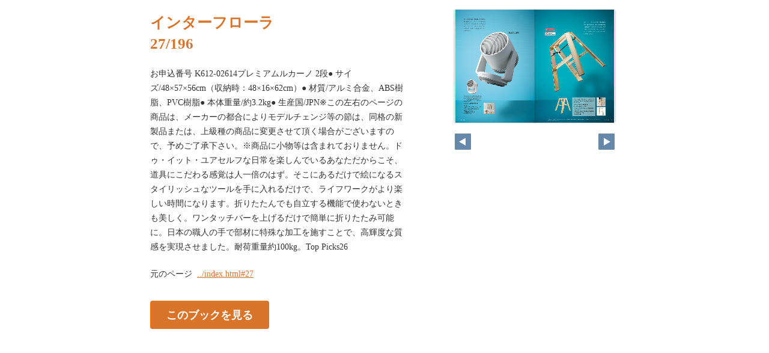

--- FILE ---
content_type: text/html
request_url: https://lerose-db.net/interflora/pageindices/index27.html
body_size: 2698
content:
<!DOCTYPE html>
<html lang="en">
<head>
    <meta charset="UTF-8">
    <meta name="viewport" content="width=device-width,initial-scale=1">
    <title>インターフローラ</title>
    <style>
        [v-cloak] { display:none }
    </style>
    <link rel="stylesheet" href="index.css" type="text/css" />
</head>
<body id="skin" topmargin="0" leftmargin="0" marginwidth="0" marginheight="0">

<div id="thumbnail-and-pager">
    <div id="flipper-app" bookpath="../" forcedstartpage="27">
        <div id="flipper-component">
            <component v-bind:is="view" v-ref:view></component>
        </div>
    </div>
    <div id="pager">
        <img v-on:click="flipL" v-bind:src="leftImageSource" class="pager-left" alt="">
        <img v-on:click="flipR" v-bind:src="rightImageSource" class="pager-right"alt="">
    </div>
</div>

<div id="box_main">
    <div id="box_text">
        <h1>
            <div id="bookTitle">
                インターフローラ
            </div>27/196
        </h1>

        <div>
            <p id="searchText" v-el:search>
            お申込番号  K612-02614プレミアムルカーノ 2段● サイズ/48×57×56cm（収納時：48×16×62cm）● 材質/アルミ合金、ABS樹脂、PVC樹脂● 本体重量/約3.2kg● 生産国/JPN※この左右のページの商品は、メーカーの都合によりモデルチェンジ等の節は、同格の新製品または、上級種の商品に変更させて頂く場合がございますので、予めご了承下さい。※商品に小物等は含まれておりません。ドゥ・イット・ユアセルフな日常を楽しんでいるあなただからこそ、道具にこだわる感覚は人一倍のはず。そこにあるだけで絵になるスタイリッシュなツールを手に入れるだけで、ライフワークがより楽しい時間になります。折りたたんでも自立する機能で使わないときも美しく。ワンタッチバーを上げるだけで簡単に折りたたみ可能に。日本の職人の手で部材に特殊な加工を施すことで、高輝度な質感を実現させました。耐荷重量約100kg。Top Picks26
            </p>
        </div>

        <p class="moto">
            元のページ&nbsp;
            <a href="../index.html#27">../index.html#27</a>
        </p>
    </div>
    <div id="box_book">
        <p class="textr">
            <a href='../index.html#page=27'>このブックを見る</a><br />
        </p>

        <div id="content" align="center">

        </div>

    </div>
</div>
</body>

<script type="text/javascript" src="../html5/js/flipper.js?c=202516161109441861" charset="utf-8"></script>
<script type="text/javascript" src="skin.js" charset='utf-8'></script>
</body>
</html>